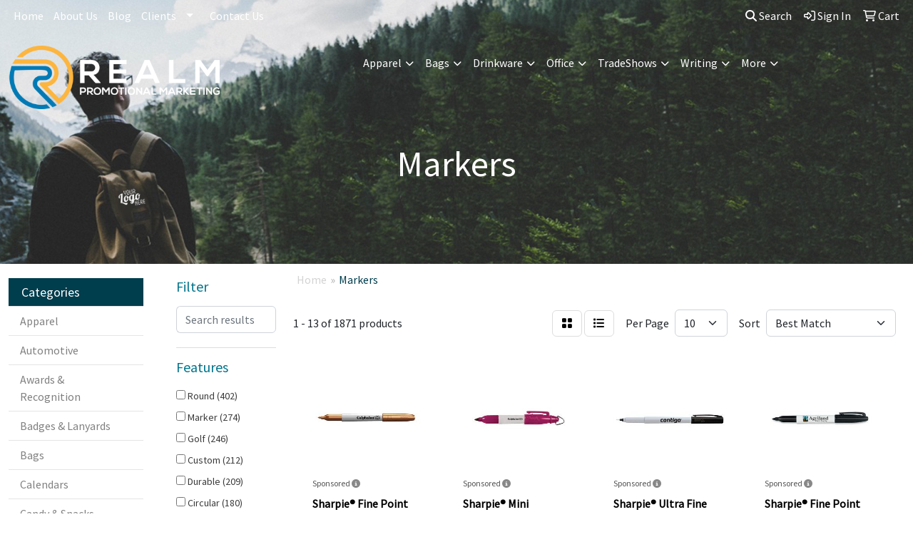

--- FILE ---
content_type: text/html
request_url: https://www.realmpromotions.com/ws/ws.dll/StartSrch?UID=27121&WENavID=12944595
body_size: 11656
content:
<!DOCTYPE html>
<html lang="en"><head>
<meta charset="utf-8">
<meta http-equiv="X-UA-Compatible" content="IE=edge">
<meta name="viewport" content="width=device-width, initial-scale=1">
<!-- The above 3 meta tags *must* come first in the head; any other head content must come *after* these tags -->


<link href="/distsite/styles/8/css/bootstrap.min.css" rel="stylesheet" />
<link href="https://fonts.googleapis.com/css?family=Open+Sans:400,600|Oswald:400,600" rel="stylesheet">
<link href="/distsite/styles/8/css/owl.carousel.min.css" rel="stylesheet">
<link href="/distsite/styles/8/css/nouislider.css" rel="stylesheet">
<!--<link href="/distsite/styles/8/css/menu.css" rel="stylesheet"/>-->
<link href="/distsite/styles/8/css/flexslider.css" rel="stylesheet">
<link href="/distsite/styles/8/css/all.min.css" rel="stylesheet">
<link href="/distsite/styles/8/css/slick/slick.css" rel="stylesheet"/>
<link href="/distsite/styles/8/css/lightbox/lightbox.css" rel="stylesheet"  />
<link href="/distsite/styles/8/css/yamm.css" rel="stylesheet" />
<!-- Custom styles for this theme -->
<link href="/we/we.dll/StyleSheet?UN=27121&Type=WETheme&TS=C45471.3370833333" rel="stylesheet">
<!-- Custom styles for this theme -->
<link href="/we/we.dll/StyleSheet?UN=27121&Type=WETheme-PS&TS=C45471.3370833333" rel="stylesheet">
<style>
#content-slider .item {
    background-position: right center !important;
}

#footer-container {
    border-top: solid 5px #00748D;
}

#top-menu-mobile > div > div {
background-color: #003d4d;
}

@media(min-width:930px) {
.navbar-default .navbar-brand, .navbar-default .navbar-brand img {
    max-height: 100px;
}
}
</style>

<!-- HTML5 shim and Respond.js for IE8 support of HTML5 elements and media queries -->
<!--[if lt IE 9]>
      <script src="https://oss.maxcdn.com/html5shiv/3.7.3/html5shiv.min.js"></script>
      <script src="https://oss.maxcdn.com/respond/1.4.2/respond.min.js"></script>
    <![endif]-->

</head>

<body style="background:#fff;">


  <!-- Slide-Out Menu -->
  <div id="filter-menu" class="filter-menu">
    <button id="close-menu" class="btn-close"></button>
    <div class="menu-content">
      
<aside class="filter-sidebar">



<div class="filter-section first">
	<h2>Filter</h2>
	 <div class="input-group mb-3">
	 <input type="text" style="border-right:0;" placeholder="Search results" class="form-control text-search-within-results" name="SearchWithinResults" value="" maxlength="100" onkeyup="HandleTextFilter(event);">
	  <label class="input-group-text" style="background-color:#fff;"><a  style="display:none;" href="javascript:void(0);" class="remove-filter" data-toggle="tooltip" title="Clear" onclick="ClearTextFilter();"><i class="far fa-times" aria-hidden="true"></i> <span class="fa-sr-only">x</span></a></label>
	</div>
</div>

<a href="javascript:void(0);" class="clear-filters"  style="display:none;" onclick="ClearDrillDown();">Clear all filters</a>

<div class="filter-section"  style="display:none;">
	<h2>Categories</h2>

	<div class="filter-list">

	 

		<!-- wrapper for more filters -->
        <div class="show-filter">

		</div><!-- showfilters -->

	</div>

		<a href="#" class="show-more"  style="display:none;" >Show more</a>
</div>


<div class="filter-section" >
	<h2>Features</h2>

		<div class="filter-list">

	  		<div class="checkbox"><label><input class="filtercheckbox" type="checkbox" name="2|Round" ><span> Round (402)</span></label></div><div class="checkbox"><label><input class="filtercheckbox" type="checkbox" name="2|Marker" ><span> Marker (274)</span></label></div><div class="checkbox"><label><input class="filtercheckbox" type="checkbox" name="2|Golf" ><span> Golf (246)</span></label></div><div class="checkbox"><label><input class="filtercheckbox" type="checkbox" name="2|Custom" ><span> Custom (212)</span></label></div><div class="checkbox"><label><input class="filtercheckbox" type="checkbox" name="2|Durable" ><span> Durable (209)</span></label></div><div class="checkbox"><label><input class="filtercheckbox" type="checkbox" name="2|Circular" ><span> Circular (180)</span></label></div><div class="checkbox"><label><input class="filtercheckbox" type="checkbox" name="2|Circle" ><span> Circle (173)</span></label></div><div class="checkbox"><label><input class="filtercheckbox" type="checkbox" name="2|Portable" ><span> Portable (173)</span></label></div><div class="checkbox"><label><input class="filtercheckbox" type="checkbox" name="2|Place holder" ><span> Place holder (172)</span></label></div><div class="checkbox"><label><input class="filtercheckbox" type="checkbox" name="2|Ball marker" ><span> Ball marker (159)</span></label></div><div class="show-filter"><div class="checkbox"><label><input class="filtercheckbox" type="checkbox" name="2|Golf accessory" ><span> Golf accessory (154)</span></label></div><div class="checkbox"><label><input class="filtercheckbox" type="checkbox" name="2|Metal" ><span> Metal (150)</span></label></div><div class="checkbox"><label><input class="filtercheckbox" type="checkbox" name="2|Magnetic" ><span> Magnetic (148)</span></label></div><div class="checkbox"><label><input class="filtercheckbox" type="checkbox" name="2|Lightweight" ><span> Lightweight (146)</span></label></div><div class="checkbox"><label><input class="filtercheckbox" type="checkbox" name="2|Ball" ><span> Ball (139)</span></label></div><div class="checkbox"><label><input class="filtercheckbox" type="checkbox" name="2|Golf instrument" ><span> Golf instrument (136)</span></label></div><div class="checkbox"><label><input class="filtercheckbox" type="checkbox" name="2|School" ><span> School (136)</span></label></div><div class="checkbox"><label><input class="filtercheckbox" type="checkbox" name="2|Writing instrument" ><span> Writing instrument (131)</span></label></div><div class="checkbox"><label><input class="filtercheckbox" type="checkbox" name="2|Plastic" ><span> Plastic (129)</span></label></div><div class="checkbox"><label><input class="filtercheckbox" type="checkbox" name="2|Office" ><span> Office (128)</span></label></div><div class="checkbox"><label><input class="filtercheckbox" type="checkbox" name="2|Non-toxic" ><span> Non-toxic (109)</span></label></div><div class="checkbox"><label><input class="filtercheckbox" type="checkbox" name="2|Golf tools" ><span> Golf tools (107)</span></label></div><div class="checkbox"><label><input class="filtercheckbox" type="checkbox" name="2|Pointed end" ><span> Pointed end (104)</span></label></div><div class="checkbox"><label><input class="filtercheckbox" type="checkbox" name="2|Pen" ><span> Pen (103)</span></label></div><div class="checkbox"><label><input class="filtercheckbox" type="checkbox" name="2|Writing" ><span> Writing (101)</span></label></div><div class="checkbox"><label><input class="filtercheckbox" type="checkbox" name="2|Notepad" ><span> Notepad (97)</span></label></div><div class="checkbox"><label><input class="filtercheckbox" type="checkbox" name="2|Smooth" ><span> Smooth (93)</span></label></div><div class="checkbox"><label><input class="filtercheckbox" type="checkbox" name="2|Mark ball place" ><span> Mark ball place (91)</span></label></div><div class="checkbox"><label><input class="filtercheckbox" type="checkbox" name="2|Colorful" ><span> Colorful (88)</span></label></div><div class="checkbox"><label><input class="filtercheckbox" type="checkbox" name="2|Highlighter" ><span> Highlighter (88)</span></label></div><div class="checkbox"><label><input class="filtercheckbox" type="checkbox" name="2|Pocket clip" ><span> Pocket clip (84)</span></label></div><div class="checkbox"><label><input class="filtercheckbox" type="checkbox" name="2|Permanent" ><span> Permanent (83)</span></label></div><div class="checkbox"><label><input class="filtercheckbox" type="checkbox" name="2|Cap" ><span> Cap (79)</span></label></div><div class="checkbox"><label><input class="filtercheckbox" type="checkbox" name="2|Drawing" ><span> Drawing (75)</span></label></div><div class="checkbox"><label><input class="filtercheckbox" type="checkbox" name="2|Ball marking device" ><span> Ball marking device (72)</span></label></div><div class="checkbox"><label><input class="filtercheckbox" type="checkbox" name="2|Ball place keeper" ><span> Ball place keeper (71)</span></label></div><div class="checkbox"><label><input class="filtercheckbox" type="checkbox" name="2|Bookmark" ><span> Bookmark (71)</span></label></div><div class="checkbox"><label><input class="filtercheckbox" type="checkbox" name="2|Stylish" ><span> Stylish (70)</span></label></div><div class="checkbox"><label><input class="filtercheckbox" type="checkbox" name="2|Ball holder" ><span> Ball holder (69)</span></label></div><div class="checkbox"><label><input class="filtercheckbox" type="checkbox" name="2|2 prong" ><span> 2 prong (68)</span></label></div><div class="checkbox"><label><input class="filtercheckbox" type="checkbox" name="2|Compact" ><span> Compact (66)</span></label></div><div class="checkbox"><label><input class="filtercheckbox" type="checkbox" name="2|Writing utensil" ><span> Writing utensil (66)</span></label></div><div class="checkbox"><label><input class="filtercheckbox" type="checkbox" name="2|Ball locator" ><span> Ball locator (65)</span></label></div><div class="checkbox"><label><input class="filtercheckbox" type="checkbox" name="2|Fine point" ><span> Fine point (64)</span></label></div><div class="checkbox"><label><input class="filtercheckbox" type="checkbox" name="2|Round top" ><span> Round top (63)</span></label></div><div class="checkbox"><label><input class="filtercheckbox" type="checkbox" name="2|Antique finish" ><span> Antique finish (62)</span></label></div><div class="checkbox"><label><input class="filtercheckbox" type="checkbox" name="2|Creative" ><span> Creative (62)</span></label></div><div class="checkbox"><label><input class="filtercheckbox" type="checkbox" name="2|Practical" ><span> Practical (62)</span></label></div><div class="checkbox"><label><input class="filtercheckbox" type="checkbox" name="2|Stationery" ><span> Stationery (61)</span></label></div><div class="checkbox"><label><input class="filtercheckbox" type="checkbox" name="2|Sports" ><span> Sports (60)</span></label></div></div>

			<!-- wrapper for more filters -->
			<div class="show-filter">

			</div><!-- showfilters -->
 		</div>
		<a href="#" class="show-more"  >Show more</a>


</div>


<div class="filter-section" >
	<h2>Colors</h2>

		<div class="filter-list">

		  	<div class="checkbox"><label><input class="filtercheckbox" type="checkbox" name="1|Black" ><span> Black (635)</span></label></div><div class="checkbox"><label><input class="filtercheckbox" type="checkbox" name="1|Red" ><span> Red (538)</span></label></div><div class="checkbox"><label><input class="filtercheckbox" type="checkbox" name="1|Blue" ><span> Blue (516)</span></label></div><div class="checkbox"><label><input class="filtercheckbox" type="checkbox" name="1|Yellow" ><span> Yellow (513)</span></label></div><div class="checkbox"><label><input class="filtercheckbox" type="checkbox" name="1|Green" ><span> Green (490)</span></label></div><div class="checkbox"><label><input class="filtercheckbox" type="checkbox" name="1|Pink" ><span> Pink (404)</span></label></div><div class="checkbox"><label><input class="filtercheckbox" type="checkbox" name="1|Purple" ><span> Purple (402)</span></label></div><div class="checkbox"><label><input class="filtercheckbox" type="checkbox" name="1|Orange" ><span> Orange (401)</span></label></div><div class="checkbox"><label><input class="filtercheckbox" type="checkbox" name="1|White" ><span> White (371)</span></label></div><div class="checkbox"><label><input class="filtercheckbox" type="checkbox" name="1|Various" ><span> Various (314)</span></label></div><div class="show-filter"><div class="checkbox"><label><input class="filtercheckbox" type="checkbox" name="1|Silver" ><span> Silver (267)</span></label></div><div class="checkbox"><label><input class="filtercheckbox" type="checkbox" name="1|Gold" ><span> Gold (203)</span></label></div><div class="checkbox"><label><input class="filtercheckbox" type="checkbox" name="1|Light blue" ><span> Light blue (162)</span></label></div><div class="checkbox"><label><input class="filtercheckbox" type="checkbox" name="1|Antique brass" ><span> Antique brass (126)</span></label></div><div class="checkbox"><label><input class="filtercheckbox" type="checkbox" name="1|Dark blue" ><span> Dark blue (125)</span></label></div><div class="checkbox"><label><input class="filtercheckbox" type="checkbox" name="1|Gray" ><span> Gray (119)</span></label></div><div class="checkbox"><label><input class="filtercheckbox" type="checkbox" name="1|Dark green" ><span> Dark green (109)</span></label></div><div class="checkbox"><label><input class="filtercheckbox" type="checkbox" name="1|Brown" ><span> Brown (101)</span></label></div><div class="checkbox"><label><input class="filtercheckbox" type="checkbox" name="1|Light green" ><span> Light green (86)</span></label></div><div class="checkbox"><label><input class="filtercheckbox" type="checkbox" name="1|Antique silver" ><span> Antique silver (70)</span></label></div><div class="checkbox"><label><input class="filtercheckbox" type="checkbox" name="1|Neon green" ><span> Neon green (66)</span></label></div><div class="checkbox"><label><input class="filtercheckbox" type="checkbox" name="1|Neon pink" ><span> Neon pink (66)</span></label></div><div class="checkbox"><label><input class="filtercheckbox" type="checkbox" name="1|Neon orange" ><span> Neon orange (63)</span></label></div><div class="checkbox"><label><input class="filtercheckbox" type="checkbox" name="1|Beige" ><span> Beige (58)</span></label></div><div class="checkbox"><label><input class="filtercheckbox" type="checkbox" name="1|Medium blue" ><span> Medium blue (58)</span></label></div><div class="checkbox"><label><input class="filtercheckbox" type="checkbox" name="1|Natural beige" ><span> Natural beige (58)</span></label></div><div class="checkbox"><label><input class="filtercheckbox" type="checkbox" name="1|Antique copper" ><span> Antique copper (52)</span></label></div><div class="checkbox"><label><input class="filtercheckbox" type="checkbox" name="1|Cranberry red" ><span> Cranberry red (45)</span></label></div><div class="checkbox"><label><input class="filtercheckbox" type="checkbox" name="1|Citrus green" ><span> Citrus green (43)</span></label></div><div class="checkbox"><label><input class="filtercheckbox" type="checkbox" name="1|Citrus orange" ><span> Citrus orange (43)</span></label></div><div class="checkbox"><label><input class="filtercheckbox" type="checkbox" name="1|Citrus pink" ><span> Citrus pink (43)</span></label></div><div class="checkbox"><label><input class="filtercheckbox" type="checkbox" name="1|Mallard green" ><span> Mallard green (40)</span></label></div><div class="checkbox"><label><input class="filtercheckbox" type="checkbox" name="1|Navy blue" ><span> Navy blue (37)</span></label></div><div class="checkbox"><label><input class="filtercheckbox" type="checkbox" name="1|Antique nickel silver" ><span> Antique nickel silver (36)</span></label></div><div class="checkbox"><label><input class="filtercheckbox" type="checkbox" name="1|Fuchsia pink" ><span> Fuchsia pink (35)</span></label></div><div class="checkbox"><label><input class="filtercheckbox" type="checkbox" name="1|Royal blue" ><span> Royal blue (32)</span></label></div><div class="checkbox"><label><input class="filtercheckbox" type="checkbox" name="1|Nickel" ><span> Nickel (28)</span></label></div><div class="checkbox"><label><input class="filtercheckbox" type="checkbox" name="1|Rose pink" ><span> Rose pink (28)</span></label></div><div class="checkbox"><label><input class="filtercheckbox" type="checkbox" name="1|Dark purple" ><span> Dark purple (27)</span></label></div><div class="checkbox"><label><input class="filtercheckbox" type="checkbox" name="1|Brass" ><span> Brass (24)</span></label></div><div class="checkbox"><label><input class="filtercheckbox" type="checkbox" name="1|Antique nickel" ><span> Antique nickel (21)</span></label></div><div class="checkbox"><label><input class="filtercheckbox" type="checkbox" name="1|Black nickel" ><span> Black nickel (21)</span></label></div><div class="checkbox"><label><input class="filtercheckbox" type="checkbox" name="1|Light brown" ><span> Light brown (20)</span></label></div><div class="checkbox"><label><input class="filtercheckbox" type="checkbox" name="1|Lime green" ><span> Lime green (19)</span></label></div><div class="checkbox"><label><input class="filtercheckbox" type="checkbox" name="1|Bright gold" ><span> Bright gold (18)</span></label></div><div class="checkbox"><label><input class="filtercheckbox" type="checkbox" name="1|Rose red" ><span> Rose red (18)</span></label></div><div class="checkbox"><label><input class="filtercheckbox" type="checkbox" name="1|Bright silver" ><span> Bright silver (17)</span></label></div><div class="checkbox"><label><input class="filtercheckbox" type="checkbox" name="1|Dark brown" ><span> Dark brown (17)</span></label></div><div class="checkbox"><label><input class="filtercheckbox" type="checkbox" name="1|Light purple" ><span> Light purple (17)</span></label></div><div class="checkbox"><label><input class="filtercheckbox" type="checkbox" name="1|Burgundy red" ><span> Burgundy red (16)</span></label></div></div>


			<!-- wrapper for more filters -->
			<div class="show-filter">

			</div><!-- showfilters -->

		  </div>

		<a href="#" class="show-more"  >Show more</a>
</div>


<div class="filter-section"  >
	<h2>Price Range</h2>
	<div class="filter-price-wrap">
		<div class="filter-price-inner">
			<div class="input-group">
				<span class="input-group-text input-group-text-white">$</span>
				<input type="text" class="form-control form-control-sm filter-min-prices" name="min-prices" value="" placeholder="Min" onkeyup="HandlePriceFilter(event);">
			</div>
			<div class="input-group">
				<span class="input-group-text input-group-text-white">$</span>
				<input type="text" class="form-control form-control-sm filter-max-prices" name="max-prices" value="" placeholder="Max" onkeyup="HandlePriceFilter(event);">
			</div>
		</div>
		<a href="javascript:void(0)" onclick="SetPriceFilter();" ><i class="fa-solid fa-chevron-right"></i></a>
	</div>
</div>

<div class="filter-section"   >
	<h2>Quantity</h2>
	<div class="filter-price-wrap mb-2">
		<input type="text" class="form-control form-control-sm filter-quantity" value="" placeholder="Qty" onkeyup="HandleQuantityFilter(event);">
		<a href="javascript:void(0)" onclick="SetQuantityFilter();"><i class="fa-solid fa-chevron-right"></i></a>
	</div>
</div>




	</aside>

    </div>
</div>




	<div class="container-fluid">
		<div class="row">

			<div class="col-md-3 col-lg-2">
        <div class="d-none d-md-block">
          <div id="desktop-filter">
            
<aside class="filter-sidebar">



<div class="filter-section first">
	<h2>Filter</h2>
	 <div class="input-group mb-3">
	 <input type="text" style="border-right:0;" placeholder="Search results" class="form-control text-search-within-results" name="SearchWithinResults" value="" maxlength="100" onkeyup="HandleTextFilter(event);">
	  <label class="input-group-text" style="background-color:#fff;"><a  style="display:none;" href="javascript:void(0);" class="remove-filter" data-toggle="tooltip" title="Clear" onclick="ClearTextFilter();"><i class="far fa-times" aria-hidden="true"></i> <span class="fa-sr-only">x</span></a></label>
	</div>
</div>

<a href="javascript:void(0);" class="clear-filters"  style="display:none;" onclick="ClearDrillDown();">Clear all filters</a>

<div class="filter-section"  style="display:none;">
	<h2>Categories</h2>

	<div class="filter-list">

	 

		<!-- wrapper for more filters -->
        <div class="show-filter">

		</div><!-- showfilters -->

	</div>

		<a href="#" class="show-more"  style="display:none;" >Show more</a>
</div>


<div class="filter-section" >
	<h2>Features</h2>

		<div class="filter-list">

	  		<div class="checkbox"><label><input class="filtercheckbox" type="checkbox" name="2|Round" ><span> Round (402)</span></label></div><div class="checkbox"><label><input class="filtercheckbox" type="checkbox" name="2|Marker" ><span> Marker (274)</span></label></div><div class="checkbox"><label><input class="filtercheckbox" type="checkbox" name="2|Golf" ><span> Golf (246)</span></label></div><div class="checkbox"><label><input class="filtercheckbox" type="checkbox" name="2|Custom" ><span> Custom (212)</span></label></div><div class="checkbox"><label><input class="filtercheckbox" type="checkbox" name="2|Durable" ><span> Durable (209)</span></label></div><div class="checkbox"><label><input class="filtercheckbox" type="checkbox" name="2|Circular" ><span> Circular (180)</span></label></div><div class="checkbox"><label><input class="filtercheckbox" type="checkbox" name="2|Circle" ><span> Circle (173)</span></label></div><div class="checkbox"><label><input class="filtercheckbox" type="checkbox" name="2|Portable" ><span> Portable (173)</span></label></div><div class="checkbox"><label><input class="filtercheckbox" type="checkbox" name="2|Place holder" ><span> Place holder (172)</span></label></div><div class="checkbox"><label><input class="filtercheckbox" type="checkbox" name="2|Ball marker" ><span> Ball marker (159)</span></label></div><div class="show-filter"><div class="checkbox"><label><input class="filtercheckbox" type="checkbox" name="2|Golf accessory" ><span> Golf accessory (154)</span></label></div><div class="checkbox"><label><input class="filtercheckbox" type="checkbox" name="2|Metal" ><span> Metal (150)</span></label></div><div class="checkbox"><label><input class="filtercheckbox" type="checkbox" name="2|Magnetic" ><span> Magnetic (148)</span></label></div><div class="checkbox"><label><input class="filtercheckbox" type="checkbox" name="2|Lightweight" ><span> Lightweight (146)</span></label></div><div class="checkbox"><label><input class="filtercheckbox" type="checkbox" name="2|Ball" ><span> Ball (139)</span></label></div><div class="checkbox"><label><input class="filtercheckbox" type="checkbox" name="2|Golf instrument" ><span> Golf instrument (136)</span></label></div><div class="checkbox"><label><input class="filtercheckbox" type="checkbox" name="2|School" ><span> School (136)</span></label></div><div class="checkbox"><label><input class="filtercheckbox" type="checkbox" name="2|Writing instrument" ><span> Writing instrument (131)</span></label></div><div class="checkbox"><label><input class="filtercheckbox" type="checkbox" name="2|Plastic" ><span> Plastic (129)</span></label></div><div class="checkbox"><label><input class="filtercheckbox" type="checkbox" name="2|Office" ><span> Office (128)</span></label></div><div class="checkbox"><label><input class="filtercheckbox" type="checkbox" name="2|Non-toxic" ><span> Non-toxic (109)</span></label></div><div class="checkbox"><label><input class="filtercheckbox" type="checkbox" name="2|Golf tools" ><span> Golf tools (107)</span></label></div><div class="checkbox"><label><input class="filtercheckbox" type="checkbox" name="2|Pointed end" ><span> Pointed end (104)</span></label></div><div class="checkbox"><label><input class="filtercheckbox" type="checkbox" name="2|Pen" ><span> Pen (103)</span></label></div><div class="checkbox"><label><input class="filtercheckbox" type="checkbox" name="2|Writing" ><span> Writing (101)</span></label></div><div class="checkbox"><label><input class="filtercheckbox" type="checkbox" name="2|Notepad" ><span> Notepad (97)</span></label></div><div class="checkbox"><label><input class="filtercheckbox" type="checkbox" name="2|Smooth" ><span> Smooth (93)</span></label></div><div class="checkbox"><label><input class="filtercheckbox" type="checkbox" name="2|Mark ball place" ><span> Mark ball place (91)</span></label></div><div class="checkbox"><label><input class="filtercheckbox" type="checkbox" name="2|Colorful" ><span> Colorful (88)</span></label></div><div class="checkbox"><label><input class="filtercheckbox" type="checkbox" name="2|Highlighter" ><span> Highlighter (88)</span></label></div><div class="checkbox"><label><input class="filtercheckbox" type="checkbox" name="2|Pocket clip" ><span> Pocket clip (84)</span></label></div><div class="checkbox"><label><input class="filtercheckbox" type="checkbox" name="2|Permanent" ><span> Permanent (83)</span></label></div><div class="checkbox"><label><input class="filtercheckbox" type="checkbox" name="2|Cap" ><span> Cap (79)</span></label></div><div class="checkbox"><label><input class="filtercheckbox" type="checkbox" name="2|Drawing" ><span> Drawing (75)</span></label></div><div class="checkbox"><label><input class="filtercheckbox" type="checkbox" name="2|Ball marking device" ><span> Ball marking device (72)</span></label></div><div class="checkbox"><label><input class="filtercheckbox" type="checkbox" name="2|Ball place keeper" ><span> Ball place keeper (71)</span></label></div><div class="checkbox"><label><input class="filtercheckbox" type="checkbox" name="2|Bookmark" ><span> Bookmark (71)</span></label></div><div class="checkbox"><label><input class="filtercheckbox" type="checkbox" name="2|Stylish" ><span> Stylish (70)</span></label></div><div class="checkbox"><label><input class="filtercheckbox" type="checkbox" name="2|Ball holder" ><span> Ball holder (69)</span></label></div><div class="checkbox"><label><input class="filtercheckbox" type="checkbox" name="2|2 prong" ><span> 2 prong (68)</span></label></div><div class="checkbox"><label><input class="filtercheckbox" type="checkbox" name="2|Compact" ><span> Compact (66)</span></label></div><div class="checkbox"><label><input class="filtercheckbox" type="checkbox" name="2|Writing utensil" ><span> Writing utensil (66)</span></label></div><div class="checkbox"><label><input class="filtercheckbox" type="checkbox" name="2|Ball locator" ><span> Ball locator (65)</span></label></div><div class="checkbox"><label><input class="filtercheckbox" type="checkbox" name="2|Fine point" ><span> Fine point (64)</span></label></div><div class="checkbox"><label><input class="filtercheckbox" type="checkbox" name="2|Round top" ><span> Round top (63)</span></label></div><div class="checkbox"><label><input class="filtercheckbox" type="checkbox" name="2|Antique finish" ><span> Antique finish (62)</span></label></div><div class="checkbox"><label><input class="filtercheckbox" type="checkbox" name="2|Creative" ><span> Creative (62)</span></label></div><div class="checkbox"><label><input class="filtercheckbox" type="checkbox" name="2|Practical" ><span> Practical (62)</span></label></div><div class="checkbox"><label><input class="filtercheckbox" type="checkbox" name="2|Stationery" ><span> Stationery (61)</span></label></div><div class="checkbox"><label><input class="filtercheckbox" type="checkbox" name="2|Sports" ><span> Sports (60)</span></label></div></div>

			<!-- wrapper for more filters -->
			<div class="show-filter">

			</div><!-- showfilters -->
 		</div>
		<a href="#" class="show-more"  >Show more</a>


</div>


<div class="filter-section" >
	<h2>Colors</h2>

		<div class="filter-list">

		  	<div class="checkbox"><label><input class="filtercheckbox" type="checkbox" name="1|Black" ><span> Black (635)</span></label></div><div class="checkbox"><label><input class="filtercheckbox" type="checkbox" name="1|Red" ><span> Red (538)</span></label></div><div class="checkbox"><label><input class="filtercheckbox" type="checkbox" name="1|Blue" ><span> Blue (516)</span></label></div><div class="checkbox"><label><input class="filtercheckbox" type="checkbox" name="1|Yellow" ><span> Yellow (513)</span></label></div><div class="checkbox"><label><input class="filtercheckbox" type="checkbox" name="1|Green" ><span> Green (490)</span></label></div><div class="checkbox"><label><input class="filtercheckbox" type="checkbox" name="1|Pink" ><span> Pink (404)</span></label></div><div class="checkbox"><label><input class="filtercheckbox" type="checkbox" name="1|Purple" ><span> Purple (402)</span></label></div><div class="checkbox"><label><input class="filtercheckbox" type="checkbox" name="1|Orange" ><span> Orange (401)</span></label></div><div class="checkbox"><label><input class="filtercheckbox" type="checkbox" name="1|White" ><span> White (371)</span></label></div><div class="checkbox"><label><input class="filtercheckbox" type="checkbox" name="1|Various" ><span> Various (314)</span></label></div><div class="show-filter"><div class="checkbox"><label><input class="filtercheckbox" type="checkbox" name="1|Silver" ><span> Silver (267)</span></label></div><div class="checkbox"><label><input class="filtercheckbox" type="checkbox" name="1|Gold" ><span> Gold (203)</span></label></div><div class="checkbox"><label><input class="filtercheckbox" type="checkbox" name="1|Light blue" ><span> Light blue (162)</span></label></div><div class="checkbox"><label><input class="filtercheckbox" type="checkbox" name="1|Antique brass" ><span> Antique brass (126)</span></label></div><div class="checkbox"><label><input class="filtercheckbox" type="checkbox" name="1|Dark blue" ><span> Dark blue (125)</span></label></div><div class="checkbox"><label><input class="filtercheckbox" type="checkbox" name="1|Gray" ><span> Gray (119)</span></label></div><div class="checkbox"><label><input class="filtercheckbox" type="checkbox" name="1|Dark green" ><span> Dark green (109)</span></label></div><div class="checkbox"><label><input class="filtercheckbox" type="checkbox" name="1|Brown" ><span> Brown (101)</span></label></div><div class="checkbox"><label><input class="filtercheckbox" type="checkbox" name="1|Light green" ><span> Light green (86)</span></label></div><div class="checkbox"><label><input class="filtercheckbox" type="checkbox" name="1|Antique silver" ><span> Antique silver (70)</span></label></div><div class="checkbox"><label><input class="filtercheckbox" type="checkbox" name="1|Neon green" ><span> Neon green (66)</span></label></div><div class="checkbox"><label><input class="filtercheckbox" type="checkbox" name="1|Neon pink" ><span> Neon pink (66)</span></label></div><div class="checkbox"><label><input class="filtercheckbox" type="checkbox" name="1|Neon orange" ><span> Neon orange (63)</span></label></div><div class="checkbox"><label><input class="filtercheckbox" type="checkbox" name="1|Beige" ><span> Beige (58)</span></label></div><div class="checkbox"><label><input class="filtercheckbox" type="checkbox" name="1|Medium blue" ><span> Medium blue (58)</span></label></div><div class="checkbox"><label><input class="filtercheckbox" type="checkbox" name="1|Natural beige" ><span> Natural beige (58)</span></label></div><div class="checkbox"><label><input class="filtercheckbox" type="checkbox" name="1|Antique copper" ><span> Antique copper (52)</span></label></div><div class="checkbox"><label><input class="filtercheckbox" type="checkbox" name="1|Cranberry red" ><span> Cranberry red (45)</span></label></div><div class="checkbox"><label><input class="filtercheckbox" type="checkbox" name="1|Citrus green" ><span> Citrus green (43)</span></label></div><div class="checkbox"><label><input class="filtercheckbox" type="checkbox" name="1|Citrus orange" ><span> Citrus orange (43)</span></label></div><div class="checkbox"><label><input class="filtercheckbox" type="checkbox" name="1|Citrus pink" ><span> Citrus pink (43)</span></label></div><div class="checkbox"><label><input class="filtercheckbox" type="checkbox" name="1|Mallard green" ><span> Mallard green (40)</span></label></div><div class="checkbox"><label><input class="filtercheckbox" type="checkbox" name="1|Navy blue" ><span> Navy blue (37)</span></label></div><div class="checkbox"><label><input class="filtercheckbox" type="checkbox" name="1|Antique nickel silver" ><span> Antique nickel silver (36)</span></label></div><div class="checkbox"><label><input class="filtercheckbox" type="checkbox" name="1|Fuchsia pink" ><span> Fuchsia pink (35)</span></label></div><div class="checkbox"><label><input class="filtercheckbox" type="checkbox" name="1|Royal blue" ><span> Royal blue (32)</span></label></div><div class="checkbox"><label><input class="filtercheckbox" type="checkbox" name="1|Nickel" ><span> Nickel (28)</span></label></div><div class="checkbox"><label><input class="filtercheckbox" type="checkbox" name="1|Rose pink" ><span> Rose pink (28)</span></label></div><div class="checkbox"><label><input class="filtercheckbox" type="checkbox" name="1|Dark purple" ><span> Dark purple (27)</span></label></div><div class="checkbox"><label><input class="filtercheckbox" type="checkbox" name="1|Brass" ><span> Brass (24)</span></label></div><div class="checkbox"><label><input class="filtercheckbox" type="checkbox" name="1|Antique nickel" ><span> Antique nickel (21)</span></label></div><div class="checkbox"><label><input class="filtercheckbox" type="checkbox" name="1|Black nickel" ><span> Black nickel (21)</span></label></div><div class="checkbox"><label><input class="filtercheckbox" type="checkbox" name="1|Light brown" ><span> Light brown (20)</span></label></div><div class="checkbox"><label><input class="filtercheckbox" type="checkbox" name="1|Lime green" ><span> Lime green (19)</span></label></div><div class="checkbox"><label><input class="filtercheckbox" type="checkbox" name="1|Bright gold" ><span> Bright gold (18)</span></label></div><div class="checkbox"><label><input class="filtercheckbox" type="checkbox" name="1|Rose red" ><span> Rose red (18)</span></label></div><div class="checkbox"><label><input class="filtercheckbox" type="checkbox" name="1|Bright silver" ><span> Bright silver (17)</span></label></div><div class="checkbox"><label><input class="filtercheckbox" type="checkbox" name="1|Dark brown" ><span> Dark brown (17)</span></label></div><div class="checkbox"><label><input class="filtercheckbox" type="checkbox" name="1|Light purple" ><span> Light purple (17)</span></label></div><div class="checkbox"><label><input class="filtercheckbox" type="checkbox" name="1|Burgundy red" ><span> Burgundy red (16)</span></label></div></div>


			<!-- wrapper for more filters -->
			<div class="show-filter">

			</div><!-- showfilters -->

		  </div>

		<a href="#" class="show-more"  >Show more</a>
</div>


<div class="filter-section"  >
	<h2>Price Range</h2>
	<div class="filter-price-wrap">
		<div class="filter-price-inner">
			<div class="input-group">
				<span class="input-group-text input-group-text-white">$</span>
				<input type="text" class="form-control form-control-sm filter-min-prices" name="min-prices" value="" placeholder="Min" onkeyup="HandlePriceFilter(event);">
			</div>
			<div class="input-group">
				<span class="input-group-text input-group-text-white">$</span>
				<input type="text" class="form-control form-control-sm filter-max-prices" name="max-prices" value="" placeholder="Max" onkeyup="HandlePriceFilter(event);">
			</div>
		</div>
		<a href="javascript:void(0)" onclick="SetPriceFilter();" ><i class="fa-solid fa-chevron-right"></i></a>
	</div>
</div>

<div class="filter-section"   >
	<h2>Quantity</h2>
	<div class="filter-price-wrap mb-2">
		<input type="text" class="form-control form-control-sm filter-quantity" value="" placeholder="Qty" onkeyup="HandleQuantityFilter(event);">
		<a href="javascript:void(0)" onclick="SetQuantityFilter();"><i class="fa-solid fa-chevron-right"></i></a>
	</div>
</div>




	</aside>

          </div>
        </div>
			</div>

			<div class="col-md-9 col-lg-10">
				

				<ol class="breadcrumb"  >
              		<li><a href="https://www.realmpromotions.com" target="_top">Home</a></li>
             	 	<li class="active">Markers</li>
            	</ol>




				<div id="product-list-controls">

				
						<div class="d-flex align-items-center justify-content-between">
							<div class="d-none d-md-block me-3">
								1 - 13 of  1871 <span class="d-none d-lg-inline">products</span>
							</div>
					  
						  <!-- Right Aligned Controls -->
						  <div class="product-controls-right d-flex align-items-center">
       
              <button id="show-filter-button" class="btn btn-control d-block d-md-none"><i class="fa-solid fa-filter" aria-hidden="true"></i></button>

							
							<span class="me-3">
								<a href="/ws/ws.dll/StartSrch?UID=27121&WENavID=12944595&View=T&ST=260124104103932129112668768" class="btn btn-control grid" title="Change to Grid View"><i class="fa-solid fa-grid-2" aria-hidden="true"></i>  <span class="fa-sr-only">Grid</span></a>
								<a href="/ws/ws.dll/StartSrch?UID=27121&WENavID=12944595&View=L&ST=260124104103932129112668768" class="btn btn-control" title="Change to List View"><i class="fa-solid fa-list"></i> <span class="fa-sr-only">List</span></a>
							</span>
							
					  
							<!-- Number of Items Per Page -->
							<div class="me-2 d-none d-lg-block">
								<label>Per Page</label>
							</div>
							<div class="me-3 d-none d-md-block">
								<select class="form-select notranslate" onchange="GoToNewURL(this);" aria-label="Items per page">
									<option value="/ws/ws.dll/StartSrch?UID=27121&WENavID=12944595&ST=260124104103932129112668768&PPP=10" selected>10</option><option value="/ws/ws.dll/StartSrch?UID=27121&WENavID=12944595&ST=260124104103932129112668768&PPP=25" >25</option><option value="/ws/ws.dll/StartSrch?UID=27121&WENavID=12944595&ST=260124104103932129112668768&PPP=50" >50</option><option value="/ws/ws.dll/StartSrch?UID=27121&WENavID=12944595&ST=260124104103932129112668768&PPP=100" >100</option><option value="/ws/ws.dll/StartSrch?UID=27121&WENavID=12944595&ST=260124104103932129112668768&PPP=250" >250</option>
								
								</select>
							</div>
					  
							<!-- Sort By -->
							<div class="d-none d-lg-block me-2">
								<label>Sort</label>
							</div>
							<div>
								<select class="form-select" onchange="GoToNewURL(this);">
									<option value="/ws/ws.dll/StartSrch?UID=27121&WENavID=12944595&Sort=0" selected>Best Match</option><option value="/ws/ws.dll/StartSrch?UID=27121&WENavID=12944595&Sort=3">Most Popular</option><option value="/ws/ws.dll/StartSrch?UID=27121&WENavID=12944595&Sort=1">Price (Low to High)</option><option value="/ws/ws.dll/StartSrch?UID=27121&WENavID=12944595&Sort=2">Price (High to Low)</option>
								 </select>
							</div>
						  </div>
						</div>

			  </div>

				<!-- Product Results List -->
				<ul class="thumbnail-list"><li>
 <a href="https://www.realmpromotions.com/p/GBHMK-JTXFX/sharpie-fine-point-metallic-permanent-marker" target="_parent" alt="Sharpie® Fine Point Metallic Permanent Marker" data-adid="57690|4462429" onclick="PostAdStatToService(784462429,1);">
 <div class="pr-list-grid">
		<img class="img-responsive" src="/ws/ws.dll/QPic?SN=57690&P=784462429&I=0&PX=300" alt="Sharpie® Fine Point Metallic Permanent Marker">
		<p class="pr-list-sponsored">Sponsored <span data-bs-toggle="tooltip" data-container="body" data-bs-placement="top" title="You're seeing this ad based on the product's relevance to your search query."><i class="fa fa-info-circle" aria-hidden="true"></i></span></p>
		<p class="pr-name">Sharpie® Fine Point Metallic Permanent Marker</p>
		<div class="pr-meta-row">
			<div class="product-reviews"  style="display:none;">
				<div class="rating-stars">
				<i class="fa-solid fa-star-sharp" aria-hidden="true"></i><i class="fa-solid fa-star-sharp" aria-hidden="true"></i><i class="fa-solid fa-star-sharp" aria-hidden="true"></i><i class="fa-solid fa-star-sharp" aria-hidden="true"></i><i class="fa-solid fa-star-sharp" aria-hidden="true"></i>
				</div>
				<span class="rating-count">(0)</span>
			</div>
			
		</div>
		<p class="pr-number"  ><span class="notranslate">Item #GBHMK-JTXFX</span></p>
		<p class="pr-price"  ><span class="notranslate">$2.01</span> - <span class="notranslate">$2.76</span></p>
 </div>
 </a>
</li>
<li>
 <a href="https://www.realmpromotions.com/p/HZHME-FRBCX/sharpie-mini-permanent-marker" target="_parent" alt="Sharpie® Mini Permanent Marker" data-adid="57690|2584423" onclick="PostAdStatToService(372584423,1);">
 <div class="pr-list-grid">
		<img class="img-responsive" src="/ws/ws.dll/QPic?SN=57690&P=372584423&I=0&PX=300" alt="Sharpie® Mini Permanent Marker">
		<p class="pr-list-sponsored">Sponsored <span data-bs-toggle="tooltip" data-container="body" data-bs-placement="top" title="You're seeing this ad based on the product's relevance to your search query."><i class="fa fa-info-circle" aria-hidden="true"></i></span></p>
		<p class="pr-name">Sharpie® Mini Permanent Marker</p>
		<div class="pr-meta-row">
			<div class="product-reviews"  style="display:none;">
				<div class="rating-stars">
				<i class="fa-solid fa-star-sharp active" aria-hidden="true"></i><i class="fa-solid fa-star-sharp active" aria-hidden="true"></i><i class="fa-solid fa-star-sharp active" aria-hidden="true"></i><i class="fa-solid fa-star-sharp" aria-hidden="true"></i><i class="fa-solid fa-star-sharp" aria-hidden="true"></i>
				</div>
				<span class="rating-count">(4)</span>
			</div>
			
		</div>
		<p class="pr-number"  ><span class="notranslate">Item #HZHME-FRBCX</span></p>
		<p class="pr-price"  ><span class="notranslate">$1.61</span> - <span class="notranslate">$2.21</span></p>
 </div>
 </a>
</li>
<li>
 <a href="https://www.realmpromotions.com/p/JADKH-IAZNA/sharpie-ultra-fine-point-permanent-marker" target="_parent" alt="Sharpie® Ultra Fine Point Permanent Marker" data-adid="57690|3673046" onclick="PostAdStatToService(933673046,1);">
 <div class="pr-list-grid">
		<img class="img-responsive" src="/ws/ws.dll/QPic?SN=57690&P=933673046&I=0&PX=300" alt="Sharpie® Ultra Fine Point Permanent Marker">
		<p class="pr-list-sponsored">Sponsored <span data-bs-toggle="tooltip" data-container="body" data-bs-placement="top" title="You're seeing this ad based on the product's relevance to your search query."><i class="fa fa-info-circle" aria-hidden="true"></i></span></p>
		<p class="pr-name">Sharpie® Ultra Fine Point Permanent Marker</p>
		<div class="pr-meta-row">
			<div class="product-reviews"  style="display:none;">
				<div class="rating-stars">
				<i class="fa-solid fa-star-sharp" aria-hidden="true"></i><i class="fa-solid fa-star-sharp" aria-hidden="true"></i><i class="fa-solid fa-star-sharp" aria-hidden="true"></i><i class="fa-solid fa-star-sharp" aria-hidden="true"></i><i class="fa-solid fa-star-sharp" aria-hidden="true"></i>
				</div>
				<span class="rating-count">(0)</span>
			</div>
			
		</div>
		<p class="pr-number"  ><span class="notranslate">Item #JADKH-IAZNA</span></p>
		<p class="pr-price"  ><span class="notranslate">$1.51</span> - <span class="notranslate">$2.08</span></p>
 </div>
 </a>
</li>
<li>
 <a href="https://www.realmpromotions.com/p/SYLLE-FRDFD/sharpie-fine-point-autograph-permanent-marker" target="_parent" alt="Sharpie® Fine Point Autograph Permanent Marker" data-adid="57690|2585833" onclick="PostAdStatToService(932585833,1);">
 <div class="pr-list-grid">
		<img class="img-responsive" src="/ws/ws.dll/QPic?SN=57690&P=932585833&I=0&PX=300" alt="Sharpie® Fine Point Autograph Permanent Marker">
		<p class="pr-list-sponsored">Sponsored <span data-bs-toggle="tooltip" data-container="body" data-bs-placement="top" title="You're seeing this ad based on the product's relevance to your search query."><i class="fa fa-info-circle" aria-hidden="true"></i></span></p>
		<p class="pr-name">Sharpie® Fine Point Autograph Permanent Marker</p>
		<div class="pr-meta-row">
			<div class="product-reviews"  style="display:none;">
				<div class="rating-stars">
				<i class="fa-solid fa-star-sharp active" aria-hidden="true"></i><i class="fa-solid fa-star-sharp" aria-hidden="true"></i><i class="fa-solid fa-star-sharp" aria-hidden="true"></i><i class="fa-solid fa-star-sharp" aria-hidden="true"></i><i class="fa-solid fa-star-sharp" aria-hidden="true"></i>
				</div>
				<span class="rating-count">(1)</span>
			</div>
			
		</div>
		<p class="pr-number"  ><span class="notranslate">Item #SYLLE-FRDFD</span></p>
		<p class="pr-price"  ><span class="notranslate">$1.58</span> - <span class="notranslate">$2.15</span></p>
 </div>
 </a>
</li>
<a name="4" href="#" alt="Item 4"></a>
<li>
 <a href="https://www.realmpromotions.com/p/FDGHJ-NGVBM/poker-chip-ball-marker" target="_parent" alt="Poker Chip Ball Marker">
 <div class="pr-list-grid">
		<img class="img-responsive" src="/ws/ws.dll/QPic?SN=57040&P=756060378&I=0&PX=300" alt="Poker Chip Ball Marker">
		<p class="pr-name">Poker Chip Ball Marker</p>
		<div class="pr-meta-row">
			<div class="product-reviews"  style="display:none;">
				<div class="rating-stars">
				<i class="fa-solid fa-star-sharp" aria-hidden="true"></i><i class="fa-solid fa-star-sharp" aria-hidden="true"></i><i class="fa-solid fa-star-sharp" aria-hidden="true"></i><i class="fa-solid fa-star-sharp" aria-hidden="true"></i><i class="fa-solid fa-star-sharp" aria-hidden="true"></i>
				</div>
				<span class="rating-count">(0)</span>
			</div>
			
		</div>
		<p class="pr-number"  ><span class="notranslate">Item #FDGHJ-NGVBM</span></p>
		<p class="pr-price"  ><span class="notranslate">$1.00</span> - <span class="notranslate">$1.60</span></p>
 </div>
 </a>
</li>
<a name="5" href="#" alt="Item 5"></a>
<li>
 <a href="https://www.realmpromotions.com/p/UYLGK-LQLTH/poker-chip-golf-ball-marker" target="_parent" alt="Poker Chip Golf Ball Marker">
 <div class="pr-list-grid">
		<img class="img-responsive" src="/ws/ws.dll/QPic?SN=53186&P=725315889&I=0&PX=300" alt="Poker Chip Golf Ball Marker">
		<p class="pr-name">Poker Chip Golf Ball Marker</p>
		<div class="pr-meta-row">
			<div class="product-reviews"  style="display:none;">
				<div class="rating-stars">
				<i class="fa-solid fa-star-sharp active" aria-hidden="true"></i><i class="fa-solid fa-star-sharp active" aria-hidden="true"></i><i class="fa-solid fa-star-sharp active" aria-hidden="true"></i><i class="fa-solid fa-star-sharp active" aria-hidden="true"></i><i class="fa-solid fa-star-sharp" aria-hidden="true"></i>
				</div>
				<span class="rating-count">(5)</span>
			</div>
			
		</div>
		<p class="pr-number"  ><span class="notranslate">Item #UYLGK-LQLTH</span></p>
		<p class="pr-price"  ><span class="notranslate">$1.29</span> - <span class="notranslate">$1.49</span></p>
 </div>
 </a>
</li>
<a name="6" href="#" alt="Item 6"></a>
<li>
 <a href="https://www.realmpromotions.com/p/JBGOH-ICQUK/fore-tee-set" target="_parent" alt="Fore! Tee Set">
 <div class="pr-list-grid">
		<img class="img-responsive" src="/ws/ws.dll/QPic?SN=50202&P=313702306&I=0&PX=300" alt="Fore! Tee Set">
		<p class="pr-name">Fore! Tee Set</p>
		<div class="pr-meta-row">
			<div class="product-reviews"  style="display:none;">
				<div class="rating-stars">
				<i class="fa-solid fa-star-sharp active" aria-hidden="true"></i><i class="fa-solid fa-star-sharp active" aria-hidden="true"></i><i class="fa-solid fa-star-sharp active" aria-hidden="true"></i><i class="fa-solid fa-star-sharp active" aria-hidden="true"></i><i class="fa-solid fa-star-sharp active" aria-hidden="true"></i>
				</div>
				<span class="rating-count">(2)</span>
			</div>
			
		</div>
		<p class="pr-number"  ><span class="notranslate">Item #JBGOH-ICQUK</span></p>
		<p class="pr-price"  ><span class="notranslate">$1.76</span> - <span class="notranslate">$1.87</span></p>
 </div>
 </a>
</li>
<a name="7" href="#" alt="Item 7"></a>
<li>
 <a href="https://www.realmpromotions.com/p/ACIMH-RVUMG/pitchfix-golf-hat-clip-with-ball-marker" target="_parent" alt="Pitchfix Golf Hat Clip with Ball Marker">
 <div class="pr-list-grid">
		<img class="img-responsive" src="/ws/ws.dll/QPic?SN=53186&P=168151526&I=0&PX=300" alt="Pitchfix Golf Hat Clip with Ball Marker">
		<p class="pr-name">Pitchfix Golf Hat Clip with Ball Marker</p>
		<div class="pr-meta-row">
			<div class="product-reviews"  style="display:none;">
				<div class="rating-stars">
				<i class="fa-solid fa-star-sharp" aria-hidden="true"></i><i class="fa-solid fa-star-sharp" aria-hidden="true"></i><i class="fa-solid fa-star-sharp" aria-hidden="true"></i><i class="fa-solid fa-star-sharp" aria-hidden="true"></i><i class="fa-solid fa-star-sharp" aria-hidden="true"></i>
				</div>
				<span class="rating-count">(0)</span>
			</div>
			
		</div>
		<p class="pr-number"  ><span class="notranslate">Item #ACIMH-RVUMG</span></p>
		<p class="pr-price"  ><span class="notranslate">$5.89</span> - <span class="notranslate">$6.29</span></p>
 </div>
 </a>
</li>
<a name="8" href="#" alt="Item 8"></a>
<li>
 <a href="https://www.realmpromotions.com/p/DYJLJ-JZFCW/metal-poker-chip-wmagnetic-ball-marker" target="_parent" alt="Metal Poker Chip w/Magnetic Ball Marker">
 <div class="pr-list-grid">
		<img class="img-responsive" src="/ws/ws.dll/QPic?SN=53186&P=734555638&I=0&PX=300" alt="Metal Poker Chip w/Magnetic Ball Marker">
		<p class="pr-name">Metal Poker Chip w/Magnetic Ball Marker</p>
		<div class="pr-meta-row">
			<div class="product-reviews"  style="display:none;">
				<div class="rating-stars">
				<i class="fa-solid fa-star-sharp active" aria-hidden="true"></i><i class="fa-solid fa-star-sharp active" aria-hidden="true"></i><i class="fa-solid fa-star-sharp active" aria-hidden="true"></i><i class="fa-solid fa-star-sharp" aria-hidden="true"></i><i class="fa-solid fa-star-sharp" aria-hidden="true"></i>
				</div>
				<span class="rating-count">(2)</span>
			</div>
			
		</div>
		<p class="pr-number"  ><span class="notranslate">Item #DYJLJ-JZFCW</span></p>
		<p class="pr-price"  ><span class="notranslate">$5.99</span> - <span class="notranslate">$6.49</span></p>
 </div>
 </a>
</li>
<a name="9" href="#" alt="Item 9"></a>
<li>
 <a href="https://www.realmpromotions.com/p/EAMLK-MCWHV/golf-ball-marker" target="_parent" alt="Golf Ball Marker">
 <div class="pr-list-grid">
		<img class="img-responsive" src="/ws/ws.dll/QPic?SN=53186&P=975533939&I=0&PX=300" alt="Golf Ball Marker">
		<p class="pr-name">Golf Ball Marker</p>
		<div class="pr-meta-row">
			<div class="product-reviews"  style="display:none;">
				<div class="rating-stars">
				<i class="fa-solid fa-star-sharp active" aria-hidden="true"></i><i class="fa-solid fa-star-sharp" aria-hidden="true"></i><i class="fa-solid fa-star-sharp" aria-hidden="true"></i><i class="fa-solid fa-star-sharp" aria-hidden="true"></i><i class="fa-solid fa-star-sharp" aria-hidden="true"></i>
				</div>
				<span class="rating-count">(1)</span>
			</div>
			
		</div>
		<p class="pr-number"  ><span class="notranslate">Item #EAMLK-MCWHV</span></p>
		<p class="pr-price"  ><span class="notranslate">$1.59</span> - <span class="notranslate">$1.99</span></p>
 </div>
 </a>
</li>
<a name="10" href="#" alt="Item 10"></a>
<li>
 <a href="https://www.realmpromotions.com/p/CVFFC-QHUET/sharpie-fine-point-black" target="_parent" alt="Sharpie® Fine Point - Black">
 <div class="pr-list-grid">
		<img class="img-responsive" src="/ws/ws.dll/QPic?SN=56940&P=177448291&I=0&PX=300" alt="Sharpie® Fine Point - Black">
		<p class="pr-name">Sharpie® Fine Point - Black</p>
		<div class="pr-meta-row">
			<div class="product-reviews"  style="display:none;">
				<div class="rating-stars">
				<i class="fa-solid fa-star-sharp" aria-hidden="true"></i><i class="fa-solid fa-star-sharp" aria-hidden="true"></i><i class="fa-solid fa-star-sharp" aria-hidden="true"></i><i class="fa-solid fa-star-sharp" aria-hidden="true"></i><i class="fa-solid fa-star-sharp" aria-hidden="true"></i>
				</div>
				<span class="rating-count">(0)</span>
			</div>
			
		</div>
		<p class="pr-number"  ><span class="notranslate">Item #CVFFC-QHUET</span></p>
		<p class="pr-price"  ><span class="notranslate">$1.47</span> - <span class="notranslate">$2.02</span></p>
 </div>
 </a>
</li>
<a name="11" href="#" alt="Item 11"></a>
<li>
 <a href="https://www.realmpromotions.com/p/JZEKI-JKIHN/mini-permanent-marker" target="_parent" alt="Mini Permanent Marker">
 <div class="pr-list-grid">
		<img class="img-responsive" src="/ws/ws.dll/QPic?SN=64740&P=944294147&I=0&PX=300" alt="Mini Permanent Marker">
		<p class="pr-name">Mini Permanent Marker</p>
		<div class="pr-meta-row">
			<div class="product-reviews"  style="display:none;">
				<div class="rating-stars">
				<i class="fa-solid fa-star-sharp" aria-hidden="true"></i><i class="fa-solid fa-star-sharp" aria-hidden="true"></i><i class="fa-solid fa-star-sharp" aria-hidden="true"></i><i class="fa-solid fa-star-sharp" aria-hidden="true"></i><i class="fa-solid fa-star-sharp" aria-hidden="true"></i>
				</div>
				<span class="rating-count">(0)</span>
			</div>
			
		</div>
		<p class="pr-number"  ><span class="notranslate">Item #JZEKI-JKIHN</span></p>
		<p class="pr-price"  ><span class="notranslate">$0.95</span> - <span class="notranslate">$1.04</span></p>
 </div>
 </a>
</li>
</ul>

			    <ul class="pagination center">
						  <!--
                          <li class="page-item">
                            <a class="page-link" href="#" aria-label="Previous">
                              <span aria-hidden="true">&laquo;</span>
                            </a>
                          </li>
						  -->
							<li class="page-item active"><a class="page-link" href="/ws/ws.dll/StartSrch?UID=27121&WENavID=12944595&ST=260124104103932129112668768&Start=0" title="Page 1" onMouseOver="window.status='Page 1';return true;" onMouseOut="window.status='';return true;"><span class="notranslate">1<span></a></li><li class="page-item"><a class="page-link" href="/ws/ws.dll/StartSrch?UID=27121&WENavID=12944595&ST=260124104103932129112668768&Start=12" title="Page 2" onMouseOver="window.status='Page 2';return true;" onMouseOut="window.status='';return true;"><span class="notranslate">2<span></a></li><li class="page-item"><a class="page-link" href="/ws/ws.dll/StartSrch?UID=27121&WENavID=12944595&ST=260124104103932129112668768&Start=24" title="Page 3" onMouseOver="window.status='Page 3';return true;" onMouseOut="window.status='';return true;"><span class="notranslate">3<span></a></li><li class="page-item"><a class="page-link" href="/ws/ws.dll/StartSrch?UID=27121&WENavID=12944595&ST=260124104103932129112668768&Start=36" title="Page 4" onMouseOver="window.status='Page 4';return true;" onMouseOut="window.status='';return true;"><span class="notranslate">4<span></a></li><li class="page-item"><a class="page-link" href="/ws/ws.dll/StartSrch?UID=27121&WENavID=12944595&ST=260124104103932129112668768&Start=48" title="Page 5" onMouseOver="window.status='Page 5';return true;" onMouseOut="window.status='';return true;"><span class="notranslate">5<span></a></li>
						  
                          <li class="page-item">
                            <a class="page-link" href="/ws/ws.dll/StartSrch?UID=27121&WENavID=12944595&Start=12&ST=260124104103932129112668768" aria-label="Next">
                              <span aria-hidden="true">&raquo;</span>
                            </a>
                          </li>
						  
							  </ul>

			</div>
		</div><!-- row -->

		<div class="row">
            <div class="col-12">
                <!-- Custom footer -->
                
            </div>
        </div>

	</div><!-- conatiner fluid -->


	<!-- Bootstrap core JavaScript
    ================================================== -->
    <!-- Placed at the end of the document so the pages load faster -->
    <script src="/distsite/styles/8/js/jquery.min.js"></script>
    <script src="/distsite/styles/8/js/bootstrap.min.js"></script>
   <script src="/distsite/styles/8/js/custom.js"></script>

	<!-- iFrame Resizer -->
	<script src="/js/iframeResizer.contentWindow.min.js"></script>
	<script src="/js/IFrameUtils.js?20150930"></script> <!-- For custom iframe integration functions (not resizing) -->
	<script>ScrollParentToTop();</script>

	



<!-- Custom - This page only -->
<script>

$(document).ready(function () {
    const $menuButton = $("#show-filter-button");
    const $closeMenuButton = $("#close-menu");
    const $slideMenu = $("#filter-menu");

    // open
    $menuButton.on("click", function (e) {
        e.stopPropagation(); 
        $slideMenu.addClass("open");
    });

    // close
    $closeMenuButton.on("click", function (e) {
        e.stopPropagation(); 
        $slideMenu.removeClass("open");
    });

    // clicking outside
    $(document).on("click", function (e) {
        if (!$slideMenu.is(e.target) && $slideMenu.has(e.target).length === 0) {
            $slideMenu.removeClass("open");
        }
    });

    // prevent click inside the menu from closing it
    $slideMenu.on("click", function (e) {
        e.stopPropagation();
    });
});


$(document).ready(function() {

	
var tooltipTriggerList = [].slice.call(document.querySelectorAll('[data-bs-toggle="tooltip"]'))
var tooltipList = tooltipTriggerList.map(function (tooltipTriggerEl) {
  return new bootstrap.Tooltip(tooltipTriggerEl, {
    'container': 'body'
  })
})


	
 // Filter Sidebar
 $(".show-filter").hide();
 $(".show-more").click(function (e) {
  e.preventDefault();
  $(this).siblings(".filter-list").find(".show-filter").slideToggle(400);
  $(this).toggleClass("show");
  $(this).text() === 'Show more' ? $(this).text('Show less') : $(this).text('Show more');
 });
 
   
});

// Drill-down filter check event
$(".filtercheckbox").click(function() {
  var checkboxid=this.name;
  var checkboxval=this.checked ? '1' : '0';
  GetRequestFromService('/ws/ws.dll/PSSearchFilterEdit?UID=27121&ST=260124104103932129112668768&ID='+encodeURIComponent(checkboxid)+'&Val='+checkboxval);
  ReloadSearchResults();
});

function ClearDrillDown()
{
  $('.text-search-within-results').val('');
  GetRequestFromService('/ws/ws.dll/PSSearchFilterEdit?UID=27121&ST=260124104103932129112668768&Clear=1');
  ReloadSearchResults();
}

function SetPriceFilter()
{
  var low;
  var hi;
  if ($('#filter-menu').hasClass('open')) {
    low = $('#filter-menu .filter-min-prices').val().trim();
    hi = $('#filter-menu .filter-max-prices').val().trim();
  } else {
    low = $('#desktop-filter .filter-min-prices').val().trim();
    hi = $('#desktop-filter .filter-max-prices').val().trim();
  }
  GetRequestFromService('/ws/ws.dll/PSSearchFilterEdit?UID=27121&ST=260124104103932129112668768&ID=3&LowPrc='+low+'&HiPrc='+hi);
  ReloadSearchResults();
}

function SetQuantityFilter()
{
  var qty;
  if ($('#filter-menu').hasClass('open')) {
    qty = $('#filter-menu .filter-quantity').val().trim();
  } else {
    qty = $('#desktop-filter .filter-quantity').val().trim();
  }
  GetRequestFromService('/ws/ws.dll/PSSearchFilterEdit?UID=27121&ST=260124104103932129112668768&ID=4&Qty='+qty);
  ReloadSearchResults();
}

function ReloadSearchResults(textsearch)
{
  var searchText;
  var url = '/ws/ws.dll/StartSrch?UID=27121&ST=260124104103932129112668768&Sort=&View=';
  var newUrl = new URL(url, window.location.origin);

  if ($('#filter-menu').hasClass('open')) {
    searchText = $('#filter-menu .text-search-within-results').val().trim();
  } else {
    searchText = $('#desktop-filter .text-search-within-results').val().trim();
  }

  if (searchText) {
    newUrl.searchParams.set('tf', searchText);
  }

  window.location.href = newUrl.toString();
}

function GoToNewURL(entered)
{
	to=entered.options[entered.selectedIndex].value;
	if (to>"") {
		location=to;
		entered.selectedIndex=0;
	}
}

function PostAdStatToService(AdID, Type)
{
  var URL = '/we/we.dll/AdStat?AdID='+ AdID + '&Type=' +Type;

  // Try using sendBeacon.  Some browsers may block this.
  if (navigator && navigator.sendBeacon) {
      navigator.sendBeacon(URL);
  }
  else {
    // Fall back to this method if sendBeacon is not supported
    // Note: must be synchronous - o/w page unlads before it's called
    // This will not work on Chrome though (which is why we use sendBeacon)
    GetRequestFromService(URL);
  }
}

function HandleTextFilter(e)
{
  if (e.key != 'Enter') return;

  e.preventDefault();
  ReloadSearchResults();
}

function ClearTextFilter()
{
  $('.text-search-within-results').val('');
  ReloadSearchResults();
}

function HandlePriceFilter(e)
{
  if (e.key != 'Enter') return;

  e.preventDefault();
  SetPriceFilter();
}

function HandleQuantityFilter(e)
{
  if (e.key != 'Enter') return;

  e.preventDefault();
  SetQuantityFilter();
}

</script>
<!-- End custom -->



</body>
</html>
